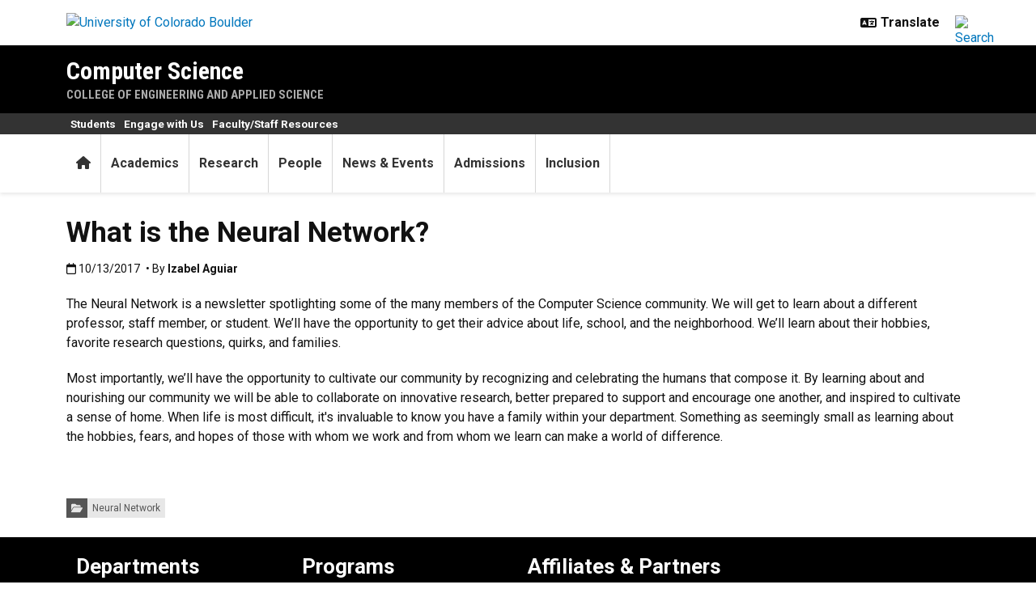

--- FILE ---
content_type: text/html; charset=UTF-8
request_url: https://www.colorado.edu/cs/2017/10/13/what-neural-network
body_size: 8504
content:
<!DOCTYPE html><html lang="en" dir="ltr" prefix="og: https://ogp.me/ns#"><head><meta charset="utf-8"/><noscript><style>form.antibot * :not(.antibot-message) { display: none !important; }</style></noscript><link rel="canonical" href="https://www.colorado.edu/cs/2017/10/13/what-neural-network"/><meta property="og:site_name" content="Computer Science"/><meta property="og:title" content="What is the Neural Network?"/><meta property="og:image" content=""/><meta name="twitter:card" content="summary_large_image"/><meta name="Generator" content="Drupal 10 (https://www.drupal.org)"/><meta name="MobileOptimized" content="width"/><meta name="HandheldFriendly" content="true"/><meta name="viewport" content="width=device-width, initial-scale=1.0"/><link rel="icon" href="/cs/themes/custom/boulder_base/favicon.png" type="image/png"/><title>What is the Neural Network? | Computer Science | University of Colorado Boulder</title><link rel="stylesheet" media="all" href="/cs/sites/default/files/css/css__iQHqcqoJ2FZbs3V_V1e9W9pNQmI6HJz2QkSrO5o-t8.css?delta=0&amp;language=en&amp;theme=boulder_base&amp;include=[base64]"/><link rel="stylesheet" media="all" href="/cs/sites/default/files/css/css_09UpHtH523Mymg-xoIaFrkTzPLbBkeIaXoeO7XS828Q.css?delta=1&amp;language=en&amp;theme=boulder_base&amp;include=[base64]"/><link rel="stylesheet" media="all" href="https://fonts.googleapis.com/css2?family=Roboto+Condensed:wght@400;700&amp;family=Roboto:wght@400;500;700&amp;display=swap"/><link rel="stylesheet" media="all" href="/cs/sites/default/files/css/css_plO4hma6Z6mbR45AIWcSZy0ZEBbPmETro1OCMWY6Kyo.css?delta=3&amp;language=en&amp;theme=boulder_base&amp;include=[base64]"/><link rel="stylesheet" media="print" href="/cs/sites/default/files/css/css_RQHOzuM82l31qCOZl6DvNWJH1tlUsJ3D97160xayaUw.css?delta=4&amp;language=en&amp;theme=boulder_base&amp;include=[base64]"/><link rel="stylesheet" media="all" href="/cs/sites/default/files/css/css_cJR62v_biAy_5hdRb4W4IoS-IyVX6o6xGKytiRTZzTM.css?delta=5&amp;language=en&amp;theme=boulder_base&amp;include=[base64]"/><script type="application/json" data-drupal-selector="drupal-settings-json">{"path":{"baseUrl":"\/cs\/","pathPrefix":"","currentPath":"node\/820","currentPathIsAdmin":false,"isFront":false,"currentLanguage":"en"},"pluralDelimiter":"\u0003","suppressDeprecationErrors":true,"gtag":{"tagId":"","consentMode":false,"otherIds":[],"events":[],"additionalConfigInfo":{"dimension1":"820","dimension2":"What is the Neural Network? ","dimension3":"Article","dimension4":"Fri, 10\/13\/2017 - 15:27"}},"ajaxPageState":{"libraries":"[base64]","theme":"boulder_base","theme_token":null},"ajaxTrustedUrl":[],"gtm":{"tagId":null,"settings":{"data_layer":"dataLayer","include_classes":false,"allowlist_classes":"","blocklist_classes":"","include_environment":false,"environment_id":"","environment_token":""},"tagIds":["GTM-M3DX2QP","GTM-T3734W5"]},"themePath":"themes\/custom\/boulder_base","user":{"uid":0,"permissionsHash":"f38b8c966c958619625d0e9fab2ccce853cad5ac6ad9797373af189e6cee7d0d"}}</script><script src="/cs/sites/default/files/js/js_NlBbrdS8RWRCC-GapAMrpoeokaBU3EFkMOFm_EseKx0.js?scope=header&amp;delta=0&amp;language=en&amp;theme=boulder_base&amp;include=[base64]"></script><script src="/cs/modules/contrib/google_tag/js/gtag.js?t8im5v"></script><script src="/cs/modules/contrib/google_tag/js/gtm.js?t8im5v"></script></head><body><a href="#main-content" class="visually-hidden focusable"> Skip to main content </a><noscript><iframe src="https://www.googletagmanager.com/ns.html?id=GTM-M3DX2QP" height="0" width="0" style="display:none;visibility:hidden"></iframe></noscript><noscript><iframe src="https://www.googletagmanager.com/ns.html?id=GTM-T3734W5" height="0" width="0" style="display:none;visibility:hidden"></iframe></noscript><div class="dialog-off-canvas-main-canvas" data-off-canvas-main-canvas><div class="layout-container ucb-page-container highlight-style"><rave-alert feed="https://www.getrave.com/rss/cuboulder/channel1" link="https://alerts.colorado.edu"></rave-alert><div hidden class="ucb-sticky-menu background-black"><div class="container"><div class="sticky-menu-branding"><a href="https://www.colorado.edu" class="ucb-home-link"><img class="ucb-logo" src="https://cdn.colorado.edu/static/brand-assets/live/images/cu-boulder-logo-text-white.svg" alt="University of Colorado Boulder"></a></div><div class="sticky-menu-inner"><div class="sticky-menu-site-name"><a href="/cs/">Computer Science</a></div><div class="sticky-menu-menu"><div id="block-boulder-base-main-menu" class="block block-system block-system-menu-blockmain ucb-system-menu-block"><ul data-region="primary_menu" class="ucb-menu nav ucb-main-menu-mega-menu"><li class="menu-item"><a href="/cs/" class="ucb-home-button nav-link" title="Home"><i class="fa-solid fa-home"></i><span class="visually-hidden">Home</span></a></li><li class="menu-item collapsed"><a href="/cs/academics" class="nav-link" data-drupal-link-system-path="node/1579">Academics</a></li><li class="menu-item collapsed"><a href="/cs/research" class="nav-link" data-drupal-link-system-path="node/10">Research</a></li><li class="menu-item collapsed"><a href="/cs/faculty-staff-directory" class="nav-link" data-drupal-link-system-path="node/132">People</a></li><li class="menu-firstchild menu-item collapsed"><a href="/cs/news-events/news" class="nav-link">News & Events</a></li><li class="menu-item collapsed"><a href="/cs/admissions" class="nav-link" data-drupal-link-system-path="node/16">Admissions</a></li><li class="menu-item collapsed"><a href="/cs/diversity-equity-inclusion-and-accessibility" class="nav-link" data-drupal-link-system-path="node/2168">Inclusion</a></li></ul></div></div></div></div></div><div class="page-header"><div class="background-white brand-bar brand-bar-white padding-vertical-small"><div class="container"><div class="ucb-brand-bar ucb-brand-bar-white"><a href="https://www.colorado.edu" class="ucb-home-link"><img class="ucb-logo" src="https://cdn.colorado.edu/static/brand-assets/live/images/cu-boulder-logo-text-black.svg" alt="University of Colorado Boulder"></a><div class="ucb-brand-bar-controls"><div class="ucb-lang-icon"><i class="fa-solid fa-language"></i></div><select class="ucb-lang-select notranslate" onchange="doGTranslate(this);"><option class="ucb-lang-option" value="">Translate</option><option class="ucb-lang-option" value="en|en">English</option><option class="ucb-lang-option" value="en|es">Spanish</option><option class="ucb-lang-option" value="en|zh-CN">Chinese</option><option class="ucb-lang-option" value="en|fr">French</option><option class="ucb-lang-option" value="en|de">German</option><option class="ucb-lang-option" value="en|ko">Korean</option><option class="ucb-lang-option" value="en|lo">Lao</option><option class="ucb-lang-option" value="en|ne">Nepali</option><option class="ucb-lang-option" value="en|ja">Japanese</option><option class="ucb-lang-option" value="en|bo">Tibetan</option></select><div id="google_translate_element2"></div><script type="text/javascript">function googleTranslateElementInit2() {new google.translate.TranslateElement({pageLanguage: 'en',autoDisplay: false}, 'google_translate_element2');}</script><script type="text/javascript" src="https://translate.google.com/translate_a/element.js?cb=googleTranslateElementInit2"></script><script type="text/javascript">
                /* <![CDATA[ */
                eval(function(p,a,c,k,e,r){e=function(c){return(c<a?'':e(parseInt(c/a)))+((c=c%a)>35?String.fromCharCode(c+29):c.toString(36))};if(!''.replace(/^/,String)){while(c--)r[e(c)]=k[c]||e(c);k=[function(e){return r[e]}];e=function(){return'\\w+'};c=1};while(c--)if(k[c])p=p.replace(new RegExp('\\b'+e(c)+'\\b','g'),k[c]);return p}('6 7(a,b){n{4(2.9){3 c=2.9("o");c.p(b,f,f);a.q(c)}g{3 c=2.r();a.s(\'t\'+b,c)}}u(e){}}6 h(a){4(a.8)a=a.8;4(a==\'\')v;3 b=a.w(\'|\')[1];3 c;3 d=2.x(\'y\');z(3 i=0;i<d.5;i++)4(d[i].A==\'B-C-D\')c=d[i];4(2.j(\'k\')==E||2.j(\'k\').l.5==0||c.5==0||c.l.5==0){F(6(){h(a)},G)}g{c.8=b;7(c,\'m\');7(c,\'m\')}}',43,43,'||document|var|if|length|function|GTranslateFireEvent|value|createEvent||||||true|else|doGTranslate||getElementById|google_translate_element2|innerHTML|change|try|HTMLEvents|initEvent|dispatchEvent|createEventObject|fireEvent|on|catch|return|split|getElementsByTagName|select|for|className|goog|te|combo|null|setTimeout|500'.split('|'),0,{}))
                /* ]]> */
              </script><a class="ucb-search-link" href="https://www.colorado.edu/cs/search/results"><img class="ucb-search" alt="Search" src="https://cdn.colorado.edu/static/brand-assets/live/images/search-black.svg"></a></div></div></div></div><div hidden tabindex="-1" class="ucb-search-modal opacity-0"><div class="ucb-search-modal-backdrop"></div><div class="ucb-search-modal-content"><div class="d-flex justify-content-between"><h2 class="ucb-search-modal-header"><i class="fa-solid fa-magnifying-glass me-1" aria-hidden="true"></i>Search</h2><button class="ucb-search-modal-close" aria-label="Close search"><i class="fa-solid fa-times" aria-hidden="true"></i></button></div><div class="ucb-search-box" role="search"><form method="get" action="https://www.colorado.edu/cs/search/results"><div class="ucb-search-box-inputs"><div class="ucb-search-input-text"><label for="ucb-search-text-field" class="visually-hidden">Enter the terms you wish to search for.</label><input id="ucb-search-text-field" placeholder="Search this site" type="search" name="keys" value="" size="15" maxlength="1024"></div><div class="ucb-search-input-submit"><input type="submit" value="Search"></div></div><div class="ucb-search-box-options"><div><input id="search-custom" name="search-box-option" type="radio" checked="" value="custom" data-placeholder="Search this site" data-parameter="keys" data-action="https://www.colorado.edu/cs/search/results"><label for="search-custom">This site</label></div><div><input id="search-default" name="search-box-option" type="radio" value="default" data-placeholder="Search Colorado.edu" data-parameter="keys" data-action="https://www.colorado.edu/search/results"><label for="search-default">All of Colorado.edu</label></div></div><div class="ucb-search-box-links"><h3 class="d-inline">Other ways to search:</h3><ul class="d-inline list-inline"><li class="list-inline-item"><a href="https://calendar.colorado.edu">Events Calendar</a></li><li class="list-inline-item"><a href="https://www.colorado.edu/map">Campus Map</a></li></ul></div></form></div></div></div><header class="ucb black ucb-site-affiliation-engineering" role="banner"><div class="container ucb-menu-wrapper"><div class="ucb-site-name-wrapper"><a href="/cs/"> Computer Science </a><div class="affiliation"><a href="https://www.colorado.edu/engineering">College of Engineering and Applied Science</a></div></div><button id="ucb-mobile-menu-toggle" aria-label="Toggle menu"><i class="ucb-mobile-menu-open-icon fa-solid fa-bars"></i><i class="ucb-mobile-menu-close-icon fa-solid fa-xmark"></i></button></div></header><section class="ucb-main-nav-section mobile ucb-header-black" role="navigation"><div class="ucb-main-nav-container ucb-secondary-menu-position-above ucb-button-0"><div class="ucb-primary-menu-region-container container"><nav class="ucb-main-menu"><div class="ucb-primary-menu-region"><div id="block-boulder-base-main-menu" class="block block-system block-system-menu-blockmain ucb-system-menu-block"><ul data-region="primary_menu" class="ucb-menu nav ucb-main-menu-mega-menu"><li class="menu-item"><a href="/cs/" class="ucb-home-button nav-link" title="Home"><i class="fa-solid fa-home"></i><span class="visually-hidden">Home</span></a></li><li class="menu-item collapsed"><a href="/cs/academics" class="nav-link" data-drupal-link-system-path="node/1579">Academics</a></li><li class="menu-item collapsed"><a href="/cs/research" class="nav-link" data-drupal-link-system-path="node/10">Research</a></li><li class="menu-item collapsed"><a href="/cs/faculty-staff-directory" class="nav-link" data-drupal-link-system-path="node/132">People</a></li><li class="menu-firstchild menu-item collapsed"><a href="/cs/news-events/news" class="nav-link">News & Events</a></li><li class="menu-item collapsed"><a href="/cs/admissions" class="nav-link" data-drupal-link-system-path="node/16">Admissions</a></li><li class="menu-item collapsed"><a href="/cs/diversity-equity-inclusion-and-accessibility" class="nav-link" data-drupal-link-system-path="node/2168">Inclusion</a></li></ul></div></div></nav></div><div id="ucb-secondary-menu-region" class="ucb-secondary-menu-region"><div class="ucb-secondary-menu-region-container container"><div id="block-boulder-base-secondary-menu" class="block block-system block-system-menu-blocksecondary ucb-system-menu-block"><ul class="ucb-menu nav"><li class="menu-item collapsed"><a href="/cs/students" class="nav-link" data-drupal-link-system-path="node/1539">Students</a></li><li class="menu-item collapsed"><a href="/cs/engage" class="nav-link" data-drupal-link-system-path="node/1955">Engage with Us</a></li><li class="menu-item collapsed"><a href="/cs/facultystaff-resources" class="nav-link" data-drupal-link-system-path="node/24">Faculty/Staff Resources</a></li></ul></div></div></div><div class="ucb-mobile-footer-menu"><ul class="ucb-menu nav"><li class="menu-item collapsed"><a href="/cs/about" class="nav-link" data-drupal-link-system-path="node/30">About</a></li><li class="menu-item"><a href="/cs/admissions-requirements" class="nav-link" data-drupal-link-system-path="node/772">Admissions</a></li><li class="menu-item collapsed"><a href="/cs/contact-us" class="nav-link" data-drupal-link-system-path="node/18">Contact Us</a></li><li class="menu-item collapsed"><a href="/cs/jobs" class="nav-link" data-drupal-link-system-path="node/22">Jobs</a></li><li class="menu-item"><a href="/cs/admissions/graduate-admissions/funding-opportunities" class="nav-link" data-drupal-link-system-path="node/126">Funding Opportunities</a></li><li class="menu-item"><a href="/cs/ms-cs-ms-ai-required-notification-and-sara" class="nav-link" data-drupal-link-system-path="node/2580">MS-CS + MS-AI Required Notification and SARA</a></li><li class="menu-item"><a href="https://www.colorado.edu/cs/academics/undergraduate-programs/bachelor-science#Accreditation" class="nav-link">Accreditation</a></li><li class="menu-item"><a href="/cs/vision" class="nav-link" data-drupal-link-system-path="node/2456">Strategic Vision</a></li></ul></div><div class="ucb-mobile-social-media-menu"></div></div></section></div><div class="ucb-page-content"><main role="main"><a id="main-content" tabindex="-1"></a><div class="layout-content"><div class="ucb-above-content-region ucb-bootstrap-layout__background-color--"><div class="ucb-layout-container container ucb-contained-row"><div class="layout-row row"><div><div data-drupal-messages-fallback class="hidden"></div></div></div></div></div><div class="clearfix"><div><div id="block-boulder-base-content"><article data-history-node-id="820" class="node node--type-ucb-article node--view-mode-full ucb-page-style-traditional ucb-content-wrapper"><div class="ucb-article" itemscope itemtype="https://schema.org/Article"><div class="container"><h1 class="ucb-article-heading"><span>What is the Neural Network? </span></h1><p class="ucb-article-supplemental-text"></p><div role="contentinfo" class="ucb-article-meta"><div class="ucb-article-date"><i class="fa-regular fa-calendar"></i><span class="visually-hidden">Published:10/13/2017</span><span itemprop="datePublished"> 10/13/2017 </span></div><div class="ucb-article-byline"> • By <span class="ucb-article-author-name" itemprop="author"><span>Izabel Aguiar</span></span></div></div></div><div role="main" class="ucb-article-body"><div class="ucb-article-content ucb-striped-content"><div class="container"><div class="paragraph paragraph--type--article-content paragraph--view-mode--default"><div class="ucb-article-content-media ucb-article-content-media-above"><div>  <div class="paragraph paragraph--type--media paragraph--view-mode--default"></div></div></div><div class="ucb-article-text d-flex align-items-center" itemprop="articleBody"><div><p>The Neural Network is a newsletter spotlighting some of the many members of the Computer Science community. We will get to learn about a different professor, staff member, or student. We’ll have the opportunity to get their advice about life, school, and the neighborhood. We’ll learn about their hobbies, favorite research questions, quirks, and families.</p><p>Most importantly, we’ll have the opportunity to cultivate our community by recognizing and celebrating the humans that compose it. By learning about and nourishing our community we will be able to collaborate on innovative research, better prepared to support and encourage one another, and inspired to cultivate a sense of home. When life is most difficult, it's invaluable to know you have a family within your department. Something as seemingly small as learning about the hobbies, fears, and hopes of those with whom we work and from whom we learn can make a world of difference.</p><p> </p></div></div></div></div></div></div><div role="contentinfo" class="container ucb-article-categories" itemprop="about"><span class="visually-hidden">Categories:</span><div class="ucb-article-category-icon" aria-hidden="true"><i class="fa-solid fa-folder-open"></i></div><a href="https://www.colorado.edu/cs/taxonomy/term/240"> Neural Network </a></div></div></article></div></div></div></div></main></div><footer class="ucb-homepage-footer background-black"><div class="ucb-footer-top"><div class="container ucb-footer-columns"><div class="footer-columns"><div id="block-boulder-base-engfooterlinks" class="container block block-block-content block-block-contentdbc6b848-5be6-4732-8485-540cebbff0f4 content-grid-block bs-background-unstyled bs-background-none bs-title-scale-default bs-content-scale-default bs-heading-align-default"><div class="row row-cols-lg-4 row-cols-md-2 row-cols-1"><div class="col"><div class="grid-column"><div class="d-flex flex-column-reverse justify-content-end"></div><div class="grid-text-container"><div><h2>Departments</h2><ul class="list-style-underline"><li><a href="http://www.colorado.edu/aerospace/" rel="nofollow">Ann and H.J. Smead Aerospace Engineering Sciences</a></li><li><a href="http://www.colorado.edu/chbe/" rel="nofollow">Chemical & Biological Engineering</a></li><li><a href="http://www.colorado.edu/ceae/" rel="nofollow">Civil, Environmental & Architectural Engineering</a></li><li><a href="http://www.colorado.edu/cs/" rel="nofollow">Computer Science</a></li><li><a href="http://www.colorado.edu/ecee/" rel="nofollow">Electrical, Computer & Energy Engineering</a></li><li><a href="http://www.colorado.edu/mechanical/" rel="nofollow">Paul M. Rady Mechanical Engineering</a></li></ul></div></div></div></div><div class="col"><div class="grid-column"><div class="d-flex flex-column-reverse justify-content-end"></div><div class="grid-text-container"><div><h2>Programs</h2><ul class="list-style-underline"><li><a href="http://www.colorado.edu/amath/" rel="nofollow">Applied Mathematics</a></li><li><a href="https://www.colorado.edu/bme/" rel="nofollow">Biomedical Engineering</a></li><li><a href="https://www.colorado.edu/atlas/academics" rel="nofollow">Creative Technology & Design</a></li><li><a href="https://www.colorado.edu/program/data-science/" rel="nofollow">Data Science</a></li><li><a href="https://www.colorado.edu/program/engineering-education" rel="nofollow">Engineering Education</a></li><li><a href="https://www.colorado.edu/emp/" rel="nofollow">Engineering Management</a></li><li><a href="https://www.colorado.edu/physics/" rel="nofollow">Engineering Physics</a></li><li><a href="https://www.colorado.edu/even/" rel="nofollow">Environmental Engineering</a></li><li><a href="https://www.colorado.edu/program/ide" rel="nofollow">Integrated Design Engineering</a></li><li><a href="https://www.colorado.edu/mse/" rel="nofollow">Materials Science & Engineering</a></li><li><a href="https://www.colorado.edu/program/robotics/" rel="nofollow">Robotics</a></li></ul></div></div></div></div><div class="col"><div class="grid-column"><div class="d-flex flex-column-reverse justify-content-end"></div><div class="grid-text-container"><div><h2>Affiliates & Partners</h2><ul class="list-style-underline"><li><a href="https://www.colorado.edu/atlas/?" rel="nofollow">ATLAS Institute</a></li><li><a href="https://www.colorado.edu/engineering/campos-student-center" rel="nofollow">Campos Student Center</a></li><li><a href="https://www.colorado.edu/engineering/center-technology-workforce-innovation" rel="nofollow"><span>Center for Technology Workforce Innovation</span></a></li><li><a href="https://www.coloradomesa.edu/engineering/partnership-program/index.html" rel="nofollow">Colorado Mesa University</a></li><li><a href="https://www.colorado.edu/center/spacegrant/" data-entity-type="external" rel="nofollow">Colorado Space Grant Consortium</a></li><li><a href="https://www.colorado.edu/engineering/engineering-career-hub" data-entity-type="external" rel="nofollow">Engineering Career Hub</a></li><li><a href="http://www.cuhonorsengineering.com/" rel="nofollow">Engineering Honors</a></li></ul></div></div></div></div><div class="col"><div class="grid-column"><div class="d-flex flex-column-reverse justify-content-end"></div><div class="grid-text-container"><div><p> </p><ul class="list-style-underline"><li><a href="https://www.colorado.edu/engineering/academics/engineering-leadership-program" rel="nofollow">Engineering Leadership</a></li><li><a href="/engineering/node/5005" rel="nofollow">Entrepreneurship</a></li><li><a href="https://www.colorado.edu/herbst/" rel="nofollow">Herbst Program for Engineering, Ethics & Society</a></li><li><a href="https://www.colorado.edu/ideaforge/" rel="nofollow">Idea Forge</a></li><li><a href="https://itll.colorado.edu/" rel="nofollow">Integrated Teaching and Learning</a></li><li><a href="https://www.colorado.edu/center/mortenson/" rel="nofollow">Mortenson Center for Global Engineering</a></li><li><a href="https://www.western.edu/paul-m-rady-school-computer-science-engineering" rel="nofollow">Western Colorado University</a></li></ul></div></div></div></div></div></div></div></div></div><div class="ucb-footer-menu-region"><div class="container"><div id="block-boulder-base-footer-menu" class="block block-system block-system-menu-blockfooter ucb-system-menu-block"><ul class="ucb-menu nav"><li class="menu-item collapsed"><a href="/cs/about" class="nav-link" data-drupal-link-system-path="node/30">About</a></li><li class="menu-item"><a href="/cs/admissions-requirements" class="nav-link" data-drupal-link-system-path="node/772">Admissions</a></li><li class="menu-item collapsed"><a href="/cs/contact-us" class="nav-link" data-drupal-link-system-path="node/18">Contact Us</a></li><li class="menu-item collapsed"><a href="/cs/jobs" class="nav-link" data-drupal-link-system-path="node/22">Jobs</a></li><li class="menu-item"><a href="/cs/admissions/graduate-admissions/funding-opportunities" class="nav-link" data-drupal-link-system-path="node/126">Funding Opportunities</a></li><li class="menu-item"><a href="/cs/ms-cs-ms-ai-required-notification-and-sara" class="nav-link" data-drupal-link-system-path="node/2580">MS-CS + MS-AI Required Notification and SARA</a></li><li class="menu-item"><a href="https://www.colorado.edu/cs/academics/undergraduate-programs/bachelor-science#Accreditation" class="nav-link">Accreditation</a></li><li class="menu-item"><a href="/cs/vision" class="nav-link" data-drupal-link-system-path="node/2456">Strategic Vision</a></li></ul></div></div></div><div class="ucb-footer-bottom"><div class="container"><div class="be-boulder-container row gx-4 gy-4"><div class="col-lg-8 col-md-8 col-sm-6 col-xs-12"><div id="block-site-contact-info-footer"><span class="h5"><a href="https://www.colorado.edu/cs/">Computer Science</a></span><div class="ucb-site-contact-info-footer"><div class="ucb-site-contact-info-footer-left"><div class="ucb-site-contact-info-footer-general"><span class="ucb-site-contact-info-footer-content ucb-site-contact-info-footer-general-content"><p>1111 Engineering Drive<br>ECOT 717, 430 UCB<br>Boulder, CO 80309-0430 USA<br>Phone: 303-492-7514<br><a href="/cs/contact-us" rel="nofollow">Contact Us by Email</a><br>GPS Coordinates 40.006387, -105.261582</p><p><a href="http://www.colorado.edu/engineering/" rel="nofollow">College of Engineering & Applied Science</a><br>Phone: 303-492-5071<br>Email: <a href="mailto:cueng@colorado.edu" rel="nofollow">cueng@colorado.edu</a></p></span></div></div><div class="ucb-site-contact-info-footer-right"></div></div></div></div><div class="col-log-4 col-md-4 col-sm-6 col-xs-12"><div class="ucb-footer"><p><a href="https://www.colorado.edu"><img alt="Be Boulder." class="ucb-footer-be-boulder" src="https://cdn.colorado.edu/static/brand-assets/live/images/be-boulder-white.svg" style="max-width:240px; height:auto;"></a></p><p><a class="ucb-home-link" href="https://www.colorado.edu">University of Colorado Boulder</a></p><p>© Regents of the University of Colorado</p><p class="ucb-info-footer-links"><a href="https://www.colorado.edu/compliance/policies/privacy-statement">Privacy</a> • <a href="https://www.colorado.edu/about/legal-trademarks">Legal & Trademarks</a> • <a href="https://www.colorado.edu/map">Campus Map</a></p></div></div><div class="ucb-footer-print"><p><a class="ucb-home-link ucb-site-information-print-title" href="https://www.colorado.edu">University of Colorado Boulder</a></p><p class="ucb-site-information-print">© Regents of the University of Colorado</p></div></div></div></div></footer></div></div><script src="/cs/sites/default/files/js/js_8NHnNKYLMhketERWPJeUhUp41yf8yTppF4Fp3uzs_wE.js?scope=footer&amp;delta=0&amp;language=en&amp;theme=boulder_base&amp;include=[base64]"></script><script src="/cs/modules/custom/ucb_third_party_libraries/js/FontAwesome/all.min.js?v=1" defer></script></body></html>

--- FILE ---
content_type: text/css
request_url: https://www.colorado.edu/cs/sites/default/files/css/css__iQHqcqoJ2FZbs3V_V1e9W9pNQmI6HJz2QkSrO5o-t8.css?delta=0&language=en&theme=boulder_base&include=eJx9kVFuxCAMRC8UNkeKDHiJG8DINtLm9k03jVqJtL8zw8jz8NxzRFk8KM6FkoDhorZn1Mn_9nrwDsQoZBwNL1Cj8yCjFbgaVnNJKI7uk9lQXMHanWAirmMmZfaQR71ggvOlzxy2u0Dt96p7L3TaSMjGiGA-MMRr7w0JRZCwOs-vP73C8e5qxYNIBNn_H61k-GYHwRzVJ3-jukkeN25n2xRYcI7SG-QHfMBraiBw_Glb9ZJ_lEevrftMumKcdFfDMn-1TkfrEjaMZCxLyz1R1fkS3CmcBPUT9CzdJA
body_size: 5024
content:
/* @license GPL-2.0-or-later https://www.drupal.org/licensing/faq */
.progress{position:relative;}.progress__track{min-width:100px;max-width:100%;height:16px;margin-top:5px;border:1px solid;background-color:#fff;}.progress__bar{width:3%;min-width:3%;max-width:100%;height:16px;background-color:#000;}.progress__description,.progress__percentage{overflow:hidden;margin-top:0.2em;color:#555;font-size:0.875em;}.progress__description{float:left;}[dir="rtl"] .progress__description{float:right;}.progress__percentage{float:right;}[dir="rtl"] .progress__percentage{float:left;}.progress--small .progress__track{height:7px;}.progress--small .progress__bar{height:7px;background-size:20px 20px;}
.ajax-progress{display:inline-block;padding:1px 5px 2px 5px;}[dir="rtl"] .ajax-progress{float:right;}.ajax-progress-throbber .throbber{display:inline;padding:1px 5px 2px;background:transparent url(/cs/core/misc/throbber-active.gif) no-repeat 0 center;}.ajax-progress-throbber .message{display:inline;padding:1px 5px 2px;}tr .ajax-progress-throbber .throbber{margin:0 2px;}.ajax-progress-bar{width:16em;}.ajax-progress-fullscreen{position:fixed;z-index:1000;top:48.5%;left:49%;width:24px;height:24px;padding:4px;opacity:0.9;border-radius:7px;background-color:#232323;background-image:url(/cs/core/misc/loading-small.gif);background-repeat:no-repeat;background-position:center center;}[dir="rtl"] .ajax-progress-fullscreen{right:49%;left:auto;}
.text-align-left{text-align:left;}.text-align-right{text-align:right;}.text-align-center{text-align:center;}.text-align-justify{text-align:justify;}.align-left{float:left;}.align-right{float:right;}.align-center{display:block;margin-right:auto;margin-left:auto;}
.fieldgroup{padding:0;border-width:0;}
.container-inline div,.container-inline label{display:inline-block;}.container-inline .details-wrapper{display:block;}
.clearfix::after{display:table;clear:both;content:"";}
.js details:not([open]) .details-wrapper{display:none;}
.hidden{display:none;}.visually-hidden{position:absolute !important;overflow:hidden;clip:rect(1px,1px,1px,1px);width:1px;height:1px;word-wrap:normal;}.visually-hidden.focusable:active,.visually-hidden.focusable:focus-within{position:static !important;overflow:visible;clip:auto;width:auto;height:auto;}.invisible{visibility:hidden;}
.item-list__comma-list,.item-list__comma-list li{display:inline;}.item-list__comma-list{margin:0;padding:0;}.item-list__comma-list li::after{content:", ";}.item-list__comma-list li:last-child::after{content:"";}
.js .js-hide{display:none;}.js-show{display:none;}.js .js-show{display:block;}
.nowrap{white-space:nowrap;}
.position-container{position:relative;}
.reset-appearance{margin:0;padding:0;border:0 none;background:transparent;line-height:inherit;-webkit-appearance:none;appearance:none;}
.resize-none{resize:none;}.resize-vertical{min-height:2em;resize:vertical;}.resize-horizontal{max-width:100%;resize:horizontal;}.resize-both{max-width:100%;min-height:2em;resize:both;}
.system-status-counter__status-icon{display:inline-block;width:25px;height:25px;vertical-align:middle;}.system-status-counter__status-icon::before{display:block;width:100%;height:100%;content:"";background-repeat:no-repeat;background-position:center 2px;background-size:16px;}.system-status-counter__status-icon--error::before{background-image:url(/cs/core/misc/icons/e32700/error.svg);}.system-status-counter__status-icon--warning::before{background-image:url(/cs/core/misc/icons/e29700/warning.svg);}.system-status-counter__status-icon--checked::before{background-image:url(/cs/core/misc/icons/73b355/check.svg);}
.system-status-report-counters__item{width:100%;margin-bottom:0.5em;padding:0.5em 0;text-align:center;white-space:nowrap;background-color:rgba(0,0,0,0.063);}@media screen and (min-width:60em){.system-status-report-counters{display:flex;flex-wrap:wrap;justify-content:space-between;}.system-status-report-counters__item--half-width{width:49%;}.system-status-report-counters__item--third-width{width:33%;}}
.system-status-general-info__item{margin-top:1em;padding:0 1em 1em;border:1px solid #ccc;}.system-status-general-info__item-title{border-bottom:1px solid #ccc;}
.tablesort{display:inline-block;width:16px;height:16px;background-size:100%;}.tablesort--asc{background-image:url(/cs/core/misc/icons/787878/twistie-down.svg);}.tablesort--desc{background-image:url(/cs/core/misc/icons/787878/twistie-up.svg);}
.paragraph--unpublished{background-color:#fff4f4;}
.ucb-box{position:relative;display:block;clear:both;width:100%;margin:0 0 1em 0;}.ucb-box .ucb-box-inner{color:var(--ucb-box-theme-color,inherit);position:relative;display:block;}.ucb-box .ucb-box-title{color:var(--ucb-box-title-theme-color,inherit);background-color:var(--ucb-box-title-theme-fill,rgba(128,128,128,0.15));font-weight:bold;margin-bottom:-1px;padding:1em 1em .9em 1em;}.ucb-box.ucb-box-style-fill .ucb-box-inner{--ucb-background-color:var(--ucb-box-theme-fill);background-color:var(--ucb-background-color);}.ucb-box .ucb-box-content{overflow:auto;padding:1em;padding-top:calc(1em + 1px);}.ucb-box .ucb-box-content > *:first-child{margin-top:0;}.ucb-box .ucb-box-content > *:last-child{margin-bottom:0;}.ucb-box.ucb-box-title-left .ucb-box-title{text-align:left;}.ucb-box.ucb-box-title-center .ucb-box-title{text-align:center;}.ucb-box.ucb-box-title-right .ucb-box-title{text-align:right;}.ucb-box.ucb-box-title-hidden .ucb-box-title{display:none;}.ucb-box.ucb-box-alignment-left{float:left;clear:left;max-width:calc(40% - 1em);margin-right:1em;}.ucb-box.ucb-box-alignment-right{float:right;clear:right;max-width:calc(40% - 1em);margin-left:1em;}.ucb-box.ucb-box-style-outline .ucb-box-title,.ucb-box.ucb-box-style-outline .ucb-box-content{border:1px solid var(--ucb-box-theme-fill);}.ucb-box.ucb-box-style-outline .ucb-box-inner,.ucb-box.ucb-box-style-none .ucb-box-inner,.ucb-box.ucb-box-style-outline .ucb-box-title,.ucb-box.ucb-box-style-none .ucb-box-title{background-color:transparent;}.ucb-box.ucb-box-theme-black{--ucb-box-title-theme-fill:rgba(128,128,128,0.15);--ucb-box-theme-fill:#000;}.ucb-box.ucb-box-theme-black.ucb-box-style-fill{--ucb-box-theme-color:#FFF;--ucb-box-title-theme-color:#FFF;}.ucb-box.ucb-box-theme-darkgray{--ucb-box-theme-fill:#424242;--ucb-box-title-theme-fill:rgba(128,128,128,0.15);}.ucb-box.ucb-box-theme-darkgray.ucb-box-style-fill{--ucb-box-theme-color:#FFF;--ucb-box-title-theme-color:#FFF;}.ucb-box.ucb-box-theme-lightgray{--ucb-box-theme-fill:#EEEEEE;--ucb-box-title-theme-fill:rgba(128,128,128,0.15);}.ucb-box.ucb-box-theme-lightgray.ucb-box-style-fill{--ucb-box-theme-color:#111111;--ucb-box-title-theme-color:#111111;}.ucb-box.ucb-box-theme-white{--ucb-box-theme-fill:#FFF;--ucb-box-title-theme-fill:rgba(128,128,128,0.15);}.ucb-box.ucb-box-theme-white.ucb-box-style-fill{--ucb-box-theme-color:#111111;--ucb-box-title-theme-color:#111111;}.ucb-box.ucb-box-theme-lightgray.ucb-box-style-fill a:link:not(:hover,:active,:focus),.ucb-box.ucb-box-theme-lightgray.ucb-box-style-fill a:visited:not(:hover,:active,:focus){color:#01579B;}.ucb-box.ucb-box-theme-black.ucb-box-style-fill a:link,.ucb-box.ucb-box-theme-black.ucb-box-style-fill a:visited,.ucb-box.ucb-box-theme-darkgray.ucb-box-style-fill a:link,.ucb-box.ucb-box-theme-darkgray.ucb-box-style-fill a:visited{color:#cfb87c;}.ucb-box.ucb-box-theme-black.ucb-box-style-fill a:hover,.ucb-box.ucb-box-theme-black.ucb-box-style-fill a:active,.ucb-box.ucb-box-theme-black.ucb-box-style-fill a:focus,.ucb-box.ucb-box-theme-darkgray.ucb-box-style-fill a:hover,.ucb-box.ucb-box-theme-darkgray.ucb-box-style-fill a:active,.ucb-box.ucb-box-theme-darkgray.ucb-box-style-fill a:focus{color:var(--ucb-box-theme-color);}
.ucb-link-button{transition:box-shadow 0.5s ease,background-color 0.5s ease,color 0.5s ease;box-shadow:0 1px 2px rgba(0,0,0,0.2);background-clip:padding-box;border-radius:3px;text-decoration:none !important;display:inline-block;padding:5px 10px;font-weight:bold;line-height:1.5em;margin:3px;}.container > .ucb-button-group{display:flex;margin-top:10px;margin-bottom:10px;}.container > .ucb-button-group > .ucb-link-button{flex-grow:1;border-radius:0px;background-clip:padding-box;text-align:center;vertical-align:middle;border-style:solid;position:relative;border:none;overflow:hidden;width:100%;margin-bottom:0;border-radius:0px !important;}.ck-content .ucb-link-button.ucb-link-button-small,.ck-content .ucb-link-button.ucb-link-button-regular,.ck-content .ucb-link-button.ucb-link-button-large{padding:5px 15px;}.ucb-link-button.ucb-link-button-blue{color:#fff !important;background-color:#0277BD;}.ucb-link-button.ucb-link-button-black{color:#fff !important;background-color:#000;}.ucb-link-button.ucb-link-button-gray{color:#111111 !important;background-color:#EEEEEE;}.ucb-link-button.ucb-link-button-white{color:#111111 !important;background-color:#fff;}.ucb-link-button.ucb-link-button-gold{color:#111111 !important;background-color:#cfb87c;}.ucb-link-button.ucb-link-button-large{font-size:130%;}.ucb-link-button.ucb-link-button-regular{font-size:100%;}.ucb-link-button.ucb-link-button-small{font-size:85%;padding:1px 6px;}.ucb-link-button.ucb-link-button-full{display:block;text-align:center;}.ucb-link-button:hover{box-shadow:0 2px 5px rgba(0,0,0,0.3)}.ucb-link-button.ucb-link-button-blue:hover,.ucb-link-button.ucb-link-button-blue:focus{color:#fff !important;background-color:#026baa;}.ucb-link-button.ucb-link-button-black:hover,.ucb-link-button.ucb-link-button-black:focus{color:#fff !important;background-color:#333333;}.ucb-link-button.ucb-link-button-gray:hover,.ucb-link-button.ucb-link-button-gray:focus{color:#111111 !important;background-color:#d6d6d6;}.ucb-link-button.ucb-link-button-white:hover,.ucb-link-button.ucb-link-button-white:focus{color:#111111 !important;background-color:#e6e6e6;}.ucb-link-button.ucb-link-button-gold:hover,.ucb-link-button.ucb-link-button-gold:focus{color:#111111 !important;background-color:#a6a6a6;}.container > .ucb-button-group > .ucb-link-button-large{padding:20px;}
.ucb-calendar{position:relative;display:block;width:100%;height:600px;margin:0 0 1em 0;}.ucb-calendar iframe{display:block;width:100%;height:100%;border:0;}
.ucb-icon-alignment-left,.ucb-icon-alignment-right{display:block;}.ucb-icon-alignment-left{float:left;margin:.5rem;margin-left:0;}.ucb-icon-alignment-right{float:right;margin:.5rem;margin-right:0;}.ucb-icon-color-black{--ucb-icon-primary-color:#000;--ucb-icon-secondary-color:#FFF;color:var(--ucb-icon-primary-color);}.ucb-icon-color-white{--ucb-icon-primary-color:#FFF;--ucb-icon-secondary-color:#000;color:var(--ucb-icon-primary-color);}.ucb-icon-color-lightgray{--ucb-icon-primary-color:#ccc;--ucb-icon-secondary-color:#000;color:var(--ucb-icon-primary-color);}.ucb-icon-color-gray{--ucb-icon-primary-color:#808080;--ucb-icon-secondary-color:#000;color:var(--ucb-icon-primary-color);}.ucb-icon-color-darkgray{--ucb-icon-primary-color:#444;--ucb-icon-secondary-color:#FFF;color:var(--ucb-icon-primary-color);}.ucb-icon-color-gold{--ucb-icon-primary-color:#cfb87c;--ucb-icon-secondary-color:#000;color:var(--ucb-icon-primary-color);}.ucb-icon-style-square,.ucb-icon-style-square-rounded,.ucb-icon-style-circle{display:inline-block;background-color:var(--ucb-icon-primary-color,currentColor);width:1em;max-width:1em;text-align:center;box-sizing:content-box;vertical-align:top;padding:.5em;}.ucb-icon-style-square svg,.ucb-icon-style-square-rounded svg,.ucb-icon-style-circle svg{width:1em;max-width:1em;}.ucb-icon-style-square > *,.ucb-icon-style-square-rounded > *,.ucb-icon-style-circle > *{color:var(--ucb-icon-secondary-color,var(--ucb-background-color,#FFF));}.ucb-icon-style-square-rounded{border-radius:.25em;}.ucb-icon-style-circle{border-radius:1em;}svg.ucb-icon-style-circle{--ucb-icon-style-mask-image:url('[data-uri]');-webkit-mask-image:var(--ucb-icon-style-mask-image);mask-image:var(--ucb-icon-style-mask-image);border-radius:0;}
.ucb-map{position:relative;display:block;background-color:#EEEEEE;background-position:center;background-size:cover;background-repeat:no-repeat;margin:0 0 1em 0;}.ucb-map,.ucb-map.ucb-map-size-small{height:450px;}.ucb-map.ucb-map-size-medium{height:550px;}.ucb-map.ucb-map-size-large{height:650px;}.ucb-map.ucb-campus-map a,.ucb-map.ucb-google-map iframe{display:block;width:100%;height:100%;}.ucb-map.ucb-campus-map a span{position:absolute;display:block;bottom:0;right:0;color:#fff !important;background:#000;font-size:.75rem;line-height:1rem;font-weight:bold;text-decoration:none;padding:5px 8px;}.ucb-map.ucb-campus-map a span::before{--mask-image-url:url('[data-uri]');display:inline-block;background-color:currentColor;width:.7rem;height:.7rem;-webkit-mask-image:var(--mask-image-url);-moz-mask-image:var(--mask-image-url);mask-image:var(--mask-image-url);vertical-align:top;margin-top:.15rem;margin-right:.3rem;content:'';}
abbr.ucb-tooltip[title]{-webkit-text-decoration:underline dotted;text-decoration:underline dotted;cursor:help;-webkit-text-decoration-skip-ink:none;text-decoration-skip-ink:none;}
.ucb-button-group .ucb-link-button{flex-grow:1;border-radius:0px;background-clip:padding-box;text-align:center;vertical-align:middle;border-style:solid;position:relative;border:none;overflow:hidden;width:100%;margin-bottom:0;border-radius:0px !important;}.ucb-button-group{display:flex;flex-direction:row;}
.ucb-countdown{display:inline-block;margin-bottom:20px;}.countdown.countdown-full{display:block;}.countdown-stacked .countdown-days{font-size:200%;display:table;}.countdown-stacked .countdown-days .countdown-value{font-weight:900;display:table-cell;vertical-align:middle;font-size:250%;padding-right:5px;line-height:100%;}.countdown-stacked .countdown-days .countdown-label{display:table-cell;vertical-align:middle;padding-left:5px;}.countdown-stacked .countdown-bottom{display:table;border-top:1px solid #e7e7e7;padding-top:10px;margin-top:10px;width:100%;}.countdown-stacked .countdown-hours,.countdown-stacked .countdown-minutes,.countdown-stacked .countdown-seconds{display:table-cell;font-size:150%;}.countdown-stacked .countdown-hours{padding-right:10px;}.countdown-stacked.countdown-days-hours-minutes .countdown-hours{padding-right:10px;}.countdown-stacked.countdown-days-hours-minutes .countdown-minutes{padding-left:10px;}.countdown-stacked.countdown-days-hours-minutes-seconds .countdown-minutes{padding-left:10px;padding-right:10px;}.countdown-stacked .countdown-seconds{padding-left:10px;}.countdown-stacked .countdown-hours span.countdown-value,.countdown-stacked .countdown-minutes span.countdown-value,.countdown-stacked .countdown-seconds span.countdown-value{font-weight:900;display:block;text-align:center;}.countdown-stacked .countdown-hours span.countdown-label,.countdown-stacked .countdown-minutes span.countdown-label,.countdown-stacked .countdown-seconds span.countdown-label{display:block;text-align:center;font-size:11px;text-transform:uppercase;font-weight:900;}.countdown-inline{font-size:150%;line-height:100%;}@media screen and (min-width:640px){.countdown-inline{font-size:200%;}}.countdown-inline .countdown-days,.countdown-inline .countdown-bottom,.countdown-inline .countdown-hours,.countdown-inline .countdown-minutes,.countdown-inline .countdown-seconds{display:block;padding-top:5px;padding-bottom:5px;}@media screen and (min-width:640px){.countdown-inline .countdown-days,.countdown-inline .countdown-bottom,.countdown-inline .countdown-hours,.countdown-inline .countdown-minutes,.countdown-inline .countdown-seconds{display:inline-block;padding-top:0px;padding-bottom:0px;}.countdown-inline .countdown-hours,.countdown-inline .countdown-minutes,.countdown-inline .countdown-seconds{margin-left:10px;}}.countdown-inline .countdown-days .countdown-value,.countdown-inline .countdown-hours .countdown-value,.countdown-inline .countdown-minutes .countdown-value,.countdown-inline .countdown-seconds .countdown-value{font-weight:900;}.countdown-inline .countdown-days .countdown-label,.countdown-inline .countdown-hours .countdown-label,.countdown-inline .countdown-minutes .countdown-label,.countdown-inline .countdown-seconds .countdown-label{font-weight:300;padding-left:5px;}.countdown-solid{background-color:#000;color:#fff;padding:20px;}.countdown-solid .countdown-value{color:#cfb87c;}.countdown-solid.countdown-stacked .countdown-bottom{border-top:1px solid #444;}.countdown-left{float:left;margin:0 20px 20px 0;}.countdown-right{float:right;margin:0 0 20px 20px;}.countdown.countdown-inline.countdown-full,.countdown.countdown-stacked.countdown-full{text-align:center;}.countdown.countdown-stacked.countdown-full .countdown-days,.countdown.countdown-stacked.countdown-full .countdown-bottom{width:auto;margin-left:auto;margin-right:auto;}
.feature-layout-wrapper .feature-layout-callout img{max-width:100% !important;}.feature-layout-callout{width:240px;float:right;margin:0 0 40px 40px;clear:both;}.feature-layout-callout img.image-square-thumbnail{width:110px;height:auto;display:block;float:left;margin:0 10px 10px 0;}.feature-layout-callout,.feature-layout-callout-large,.feature-layout-callout-xlarge{width:auto;float:none;margin:40px 0 20px;}@media all and (min-width:720px) and (max-width:959px){.feature-layout-callout{width:240px;float:right;margin:0 0 40px 40px;clear:right;}.feature-layout-callout-large{width:320px;float:right;margin:0 0 40px 40px;}.feature-layout-callout-xlarge{width:400px;float:right;margin:0 0 40px 40px;}}@media (min-width:960px){.feature-layout-callout{width:240px;float:right;margin:0 0 40px 40px;}.feature-layout-callout-large{margin:0 0 40px 40px;width:380px;float:right;}.feature-layout-callout-xlarge{margin:0 0 40px 40px;width:520px;float:right;}.feature-layout-wrapper .feature-layout-callout,.feature-layout-wrapper .feature-layout-callout-large,.feature-layout-wrapper .feature-layout-callout-xlarge{margin-right:-260px;}}.feature-layout-callout .content-width-container{max-width:none;padding:0;margin:0;width:auto;}
.ucb-jump-menu-outer-container{border-radius:3px;-webkit-background-clip:padding-box;-moz-background-clip:padding;background-clip:padding-box;background-color:#EEEEEE;display:block;margin-bottom:20px;}.ucb-jump-menu-title{font-weight:bold;background-color:#424242;color:#fff;padding:10px;}.ucb-jump-menu-links{padding:0 10px 10px 10px;}.ucb-jump-menu-links ul{margin:0;padding:0;list-style:none !important;list-style-image:none !important;}.ucb-jump-menu-links li{margin:10px 0;padding:0;list-style:none !important;list-style-image:none !important;}.ucb-jump-menu-links li a{padding-left:5px;color:#0277bd !important;text-decoration:none;}.ucb-jump-menu-links li::before{content:"\f063";font-family:"Font Awesome 6 Free - Solid" !important;font-weight:900 !important;color:#858585;}.ck.ck-editor__main .ucb-jump-menu-links li::before{content:''}.ucb-jump-menu{display:none;}
.ucb-column-container:not(.ck-widget){display:flex;flex-wrap:wrap;}.ucb-column-container:not(.ck-widget) > div.col{box-sizing:border-box;flex:0 0 100%;}@media (min-width:768px){.ucb-column-container:not(.ck-widget):has(> div.col:nth-of-type(3)) > div.col{flex:0 0 33.33%;}.ucb-column-container:not(.ck-widget):has(> div.col:nth-of-type(4)) > div.col{flex:0 0 50%;}.ucb-column-container:not(.ck-widget) > div.col{flex:0 0 50%;}}@media (min-width:992px){.ucb-column-container:not(.ck-widget):has(> div.col:nth-of-type(3)) > div.col{flex:0 0 33.33%;}.ucb-column-container:not(.ck-widget):has(> div.col:nth-of-type(4)) > div.col{flex:0 0 25%;}.ucb-column-container:not(.ck-widget) > div.col{flex:0 0 50%;}}


--- FILE ---
content_type: text/css
request_url: https://www.colorado.edu/cs/sites/default/files/css/css_cJR62v_biAy_5hdRb4W4IoS-IyVX6o6xGKytiRTZzTM.css?delta=5&language=en&theme=boulder_base&include=eJx9kVFuxCAMRC8UNkeKDHiJG8DINtLm9k03jVqJtL8zw8jz8NxzRFk8KM6FkoDhorZn1Mn_9nrwDsQoZBwNL1Cj8yCjFbgaVnNJKI7uk9lQXMHanWAirmMmZfaQR71ggvOlzxy2u0Dt96p7L3TaSMjGiGA-MMRr7w0JRZCwOs-vP73C8e5qxYNIBNn_H61k-GYHwRzVJ3-jukkeN25n2xRYcI7SG-QHfMBraiBw_Glb9ZJ_lEevrftMumKcdFfDMn-1TkfrEjaMZCxLyz1R1fkS3CmcBPUT9CzdJA
body_size: 6492
content:
/* @license GPL-2.0-or-later https://www.drupal.org/licensing/faq */
ol{list-style:decimal;}ul{list-style:disc;}ul ul,ul ol,ol ul,ol ol{margin-bottom:0;}.item-list ul li{list-style:disc;margin-bottom:10px;}.item-list ul ul li,.item-list ul ul ul ul li,.item-list ul ul ul ul ul ul li{list-style:circle;}.item-list ul ul ul li,.item-list ul ul ul ul ul li,.item-list ul ul ul ul ul ul ul li{list-style:disc;}.item-list ul ul,.item-list ol ol{margin:10px 0 0 0;}.item-list ol li{margin:0 0 10px 0;}ul,ol{padding-left:1.5em;}ul.inline,ol.inline{padding-left:0;}ul.list-style-none,ul.list-style-nobullet,ul.unstyled{list-style:none;list-style-image:none;padding-left:0;}ul.list-style-none > li,ul.list-style-nobullet > li,ul.unstyled li{list-style:none;list-style-image:none;}ul.list-style-underline > li{list-style:none;}ul.list-style-underline{list-style:none;list-style-image:none;padding-left:0;}ul.list-style-underline > li{list-style:none;border-bottom:1px solid rgba(128,128,128,0.333);padding-bottom:10px;margin-bottom:10px;}ul.list-style-border{list-style:none;list-style-image:none;padding-left:0;border-top:1px solid rgba(128,128,128,0.333);}ul.list-style-border > li{list-style:none;border:1px solid rgba(128,128,128,0.333);border-top:none;padding:10px;margin-bottom:0;}ul.list-style-icon-1,ul.list-style-icon-2,ul.list-style-icon-3,ul.list-style-icon-4,ul.list-style-icon-5,ul.list-style-icon-6,ul.list-style-icon-check,ul.list-style-icon-checkbox,ul.list-style-icon-angle-double,ul.list-style-icon-circle-arrow,ul.list-style-icon-star,ul.list-style-icon-finger{list-style:none !important;list-style-image:none !important;overflow:hidden !important;}ul.list-style-icon-1 > li,ul.list-style-icon-2 > li,ul.list-style-icon-3 > li,ul.list-style-icon-4 > li,ul.list-style-icon-5 > li,ul.list-style-icon-6 > li,ul.list-style-icon-check > li,ul.list-style-icon-checkbox > li,ul.list-style-icon-angle-double > li,ul.list-style-icon-circle-arrow > li,ul.list-style-icon-star > li,ul.list-style-icon-finger > li{list-style:none !important;list-style-image:none !important;position:relative !important;}ul.list-style-icon-1 li:before,ul.list-style-icon-2 li:before,ul.list-style-icon-3 li:before,ul.list-style-icon-4 li:before,ul.list-style-icon-5 li:before,ul.list-style-icon-6 li:before,ul.list-style-icon-check li:before,ul.list-style-icon-checkbox li:before,ul.list-style-icon-angle-double li:before,ul.list-style-icon-circle-arrow li:before,ul.list-style-icon-star li:before,ul.list-style-icon-finger li:before{font-family:"Font Awesome 6 Free - Solid" !important;position:absolute !important;top:0 !important;left:-20px !important;color:#cfb87c;}ul.list-style-icon-1 > li:before,ul.list-style-icon-check > li:before{content:'\f00c' !important;font-weight:900 !important;}ul.list-style-icon-2 > li:before,ul.list-style-icon-checkbox > li:before{content:'\f14a' !important;font-weight:900 !important;}ul.list-style-icon-3 > li:before,ul.list-style-icon-angle-double > li:before{content:'\f101' !important;font-weight:900 !important;}ul.list-style-icon-4 > li:before,ul.list-style-icon-circle-arrow > li:before{content:'\f0a9' !important;font-weight:900 !important;}ul.list-style-icon-5 > li:before,ul.list-style-icon-star > li:before{content:'\f005' !important;font-weight:900 !important;}ul.list-style-icon-6 > li:before,ul.list-style-icon-finger > li:before{content:'\f0a4' !important;font-weight:900 !important;}ol.list-style-alpha-upper,ol.list-style-alpha-upper > li{list-style:upper-alpha;}ol.list-style-alpha-lower,ol.list-style-alpha-lower > li{list-style:lower-alpha;}ol.list-style-roman-upper,ol.list-style-roman-upper > li{list-style:upper-roman;}ol.list-style-roman-lower,ol.list-style-roman-lower > li{list-style:lower-roman;}ul.list-menu a{display:block;}ul.list-menu a.active{filter:grayscale(100%);font-weight:bold;}ul.list-menu ul{margin-bottom:0;}ul.list-style-linear{margin:0 0 20px 0;padding:0;list-style:none;overflow:hidden;}ul.list-style-linear > li{list-style:none;float:left;padding-left:20px;}ul.list-style-linear > li:first-child{padding-left:0;}ul.list-style-linear-dots{margin:0 0 20px 0;padding:0;list-style:none;overflow:hidden;}ul.list-style-linear-dots > li{list-style:none;float:left;padding-left:8px;}ul.list-style-linear-dots > li:first-child{padding-left:0;}ul.list-style-linear-dots > li:before{content:"•";padding-right:8px;}ul.list-style-linear-dots > li:first-child:before{content:none;padding:0;}
.ucb-brand-bar{display:flex;flex-direction:row;justify-content:space-between;align-items:center;padding:0!important;}.ucb-brand-bar.ucb-brand-bar-white{background-color:#fff;}.ucb-brand-bar.ucb-brand-bar-black{background-color:#000;}.ucb-brand-bar .ucb-home-link{padding:1rem 0;}.ucb-home-link{width:100%;max-width:200px;min-width:160px;height:auto;}.ucb-brand-bar img.ucb-logo{width:100%;max-width:200px;min-width:160px;height:auto;margin-right:20px;display:block;}@media screen and (min-width:768px){.ucb-home-link{max-width:240px;}.ucb-home-link:has(.ucb-homepage){max-width:320px;}.ucb-brand-bar img.ucb-logo{max-width:240px;}.ucb-brand-bar img.ucb-logo.ucb-homepage{max-width:320px;}}.ucb-brand-bar .ucb-brand-bar-controls{display:flex;flex-direction:row;}.ucb-brand-bar #ucb-mobile-menu-toggle,.ucb-brand-bar .ucb-search-link{padding:1rem .5rem;padding-right:0;}.ucb-brand-bar img.ucb-search{width:18px;height:18px;display:block;}.ucb-brand-bar #ucb-mobile-menu-toggle{display:none;}.ucb-brand-bar #ucb-mobile-menu-toggle svg{width:20px;height:20px;}div.skiptranslate iframe{visibility:collapse !important;}#google_translate_element2{display:none;}.ucb-lang-select{-webkit-appearance:none;-moz-appearance:none;text-overflow:'';border:none;padding:0 10px 0 5px;font-weight:bold;color:inherit !important;background-color:inherit !important;}.ucb-lang-select:active{border:none;}.ucb-lang-icon{display:flex;align-items:center;}body{top:0 !important;}
.content-grid-block .row{--bs-gutter-x:1.5em;--bs-gutter-y:1.5em;}.content-grid-block .grid-column .grid-image-container{padding-bottom:1em;}.content-grid-block .grid-text-container{padding-bottom:1em;}.content-grid-block .grid-card .grid-text-container{padding:1em 1em 0 1em;}.content-grid-block .grid-fill{display:flex;overflow:hidden;justify-content:center;}.content-grid-block .grid-fill img{flex-shrink:0;min-width:100%;min-height:100%;object-fit:cover;}.content-grid-block .grid-fill article{width:100%;height:auto;}.content-grid-block .grid-fill article div{height:100%;display:flex;}.content-grid-block .grid-card{color:#000;background-color:#FFF;height:100%;-webkit-box-shadow:0 0 10px rgb(0,0,0,10%);-moz-box-shadow:0 0 10px rgba(0,0,0,0.1);box-shadow:0 0 10px rgb(0,0,0,10%);transition:box-shadow 0.5s ease,background-color 0.5s ease,color 0.5s ease;}.content-grid-block .grid-card:hover{-webkit-box-shadow:0 0 20px rgb(0,0,0,25%);-moz-box-shadow:0 0 20px rgba(0,0,0,0.25);box-shadow:0 0 20px rgb(0,0,0,25%);}.content-grid-block .grid-card .grid-text-container a{color:var(--ucb-link);text-decoration:none;}.content-grid-block .grid-card .grid-text-container a:hover{color:var(--ucb-link-visited);text-decoration:none;}.content-grid-block .overlay-grid-image-container{position:relative;width:100%;margin-bottom:1em;}.content-grid-block .overlay-grid-image-container strong{padding:0.75rem;position:absolute;bottom:0;left:0;background:rgba(0,0,0,0.7);margin-bottom:0;color:white;width:100%;font-size:1em;font-weight:bold;}
.ucb-footer-menu-region{background-color:#272727;}.ucb-footer-menu-region .ucb-menu{gap:1.5rem;}.ucb-footer-menu-region .menu-item a{color:#FFF;line-height:1rem;margin:0;padding:.75rem 0;}.ucb-footer-menu-region .menu-item a:hover{color:var(--ucb-gold);background-color:transparent;}@media only screen and (max-width:575px){.ucb-footer-menu-region{display:none;}}
.ucb-mega-menu-column-links-wrapper{display:block;padding:0;margin:0;}.ucb-mega-menu-column-links-wrapper li{display:block;padding:0;margin:0 0 10px 0;list-style-type:none;}.ucb-mega-menu-column-links-wrapper a{display:block;}.ucb-mega-menu-link-desc{font-size:75%;}.ucb-mega-menu-icon{padding-left:2px;}.ucb-mega-menu{position:absolute;box-shadow:0 2px 5px rgba(0 0 0 /10%);z-index:9;background:#fff;color:#000;left:0;right:0;margin-right:auto;margin-left:auto;}.ucb-mega-menu-outer-link{cursor:pointer;}.ucb-mega-menu-column{padding-right:10px;}.ucb-mega-menu-column-3 .ucb-mega-menu-column{min-width:33%;width:33%;max-width:33%;}.ucb-mega-menu-column-4 .ucb-mega-menu-column{min-width:25%;width:25%;max-width:25%;}.ucb-mega-menu-column-5 .ucb-mega-menu-column{min-width:20%;width:20%;max-width:20%;}.ucb-mega-menu-column-6 .ucb-mega-menu-column{min-width:16%;width:16%;max-width:16%;}.ucb-mega-menu-wrapper{padding:20px;}.ucb-mega-menu-column-wrapper{display:flex;flex-direction:row;flex-wrap:wrap;}.ucb-main-nav-container .ucb-main-menu-mega-menu .menu-item .ucb-mega-menu-column-wrapper a{color:#0277bd;}.ucb-main-nav-container .ucb-main-menu-mega-menu .menu-item .ucb-mega-menu-column-wrapper a:hover{color:#B71C1C;}@media only screen and (max-width:767px){.ucb-mega-menu-column-3 div,.ucb-mega-menu-column-4 div,.ucb-mega-menu-column-5 div,.ucb-mega-menu-column-6 div{min-width:100%;width:100%;max-width:100%;}.ucb-mega-menu-text-above{padding-bottom:10px;}}@media only screen and (max-width:576px){.ucb-mega-menu-column-wrapper{display:flex;flex-direction:column;}.ucb-mega-menu{position:relative;}.ucb-mega-menu-column-wrapper{display:flex;flex-direction:column;}.ucb-mega-menu-column-3 .ucb-mega-menu-column,.ucb-mega-menu-column-4 .ucb-mega-menu-column,.ucb-mega-menu-column-5 .ucb-mega-menu-column,.ucb-mega-menu-column-6 .ucb-mega-menu-column{min-width:100%;width:100%;max-width:100%;}.ucb-header-dark .ucb-mega-menu,.ucb-header-black .ucb-mega-menu{background-color:#000;color:#fff;}.ucb-header-dark .ucb-mega-menu a,.ucb-header-black .ucb-mega-menu a{color:#cfb87b;}.ucb-header-dark .ucb-mega-menu a:hover,.ucb-header-black .ucb-mega-menu a:hover{color:#fff;}}
.ucb-menu{--ucb-menu-indent-start:10px;--ucb-menu-indent-inc:5px;--ucb-menu-indent-border-width:2px;}.ucb-menu .ucb-menu{display:none;}#ucb-mobile-menu-toggle{display:none;color:currentColor;background-color:transparent;box-sizing:content-box;margin:0;}#ucb-mobile-menu-toggle .ucb-mobile-menu-close-icon,#ucb-mobile-menu-toggle[aria-expanded='true'] .ucb-mobile-menu-open-icon{display:none;}#ucb-mobile-menu-toggle .ucb-mobile-menu-open-icon,#ucb-mobile-menu-toggle[aria-expanded='true'] .ucb-mobile-menu-close-icon{display:inline-block;}.ucb-mobile-footer-menu,.ucb-mobile-social-media-menu{display:none;width:100%;}@media only screen and (max-width:575px){section.ucb-main-nav-section.ucb-header-black{color:#FFF;background-color:#000;}section.ucb-main-nav-section.ucb-header-dark{color:#fff;background-color:#424242;}section.ucb-main-nav-section.ucb-header-light{color:#111;background-color:#eee;}section.ucb-main-nav-section.ucb-header-white{color:#111;background-color:#FFF;}section.ucb-main-nav-section{box-shadow:none;}.ucb-menu .ucb-menu{display:block;}.ucb-mobile-menu-button-div{line-height:2em;}.ucb-main-nav-container .ucb-menu,.ucb-main-nav-container .ucb-primary-menu-region-container,.ucb-main-nav-container .ucb-secondary-menu-region-container{width:100%;padding-left:0;padding-right:0;}.ucb-main-nav-container.ucb-secondary-menu-position-above{flex-direction:column;}.ucb-main-nav-container.ucb-secondary-menu-position-above .ucb-secondary-menu-region.ucb-secondary-menu-button-display .ucb-secondary-menu-region-container,.ucb-main-nav-container.ucb-secondary-menu-position-above .ucb-secondary-menu-region.ucb-secondary-menu-button-display .ucb-secondary-menu-region-container .ucb-menu{gap:0;}.ucb-secondary-menu-region{width:100%;}#ucb-mobile-menu-toggle,.ucb-brand-bar #ucb-mobile-menu-toggle{display:block;}.ucb-menu,.ucb-primary-menu-region{width:100%;}.ucb-main-nav-container.hide,.ucb-menu.nav.hide{display:none;}.ucb-main-nav-container .ucb-menu,.ucb-main-nav-container .ucb-menu .menu-item{display:flex;flex-direction:column;}section.ucb-main-nav-section.ucb-header-black .ucb-main-nav-container .ucb-menu .menu-item,section.ucb-main-nav-section.ucb-header-dark .ucb-main-nav-container .ucb-menu .menu-item{border-bottom:1px solid rgba(255,255,255,.18);}section.ucb-main-nav-section.ucb-header-white .ucb-main-nav-container .ucb-menu .menu-item,section.ucb-main-nav-section.ucb-header-light .ucb-main-nav-container .ucb-menu .menu-item{border-bottom:1px solid rgba(0,0,0,.09);}section.ucb-main-nav-section .ucb-main-nav-container .ucb-menu .ucb-menu .menu-item{border-bottom:none;}.ucb-main-nav-container .ucb-menu .menu-item a.nav-link,.ucb-main-nav-container.ucb-secondary-menu-position-above .ucb-secondary-menu-region .menu-item a.nav-link{padding:10px 10px 10px var(--ucb-menu-indent-start);}.ucb-mobile-social-media-menu .menu.social-media .icon-bg{padding:10px 10px 10px 0;}.ucb-main-nav-container.ucb-secondary-menu-position-above .ucb-secondary-menu-region .menu.social-media,.ucb-main-nav-container.ucb-secondary-menu-position-inline .ucb-secondary-menu-region .ucb-menu{gap:0;}.ucb-main-nav-container .ucb-primary-menu-region li.menu-item a.nav-link,.ucb-main-nav-container .ucb-primary-menu-region li.menu-item.active a.nav-link.is-active,.ucb-main-nav-container.ucb-secondary-menu-position-above .ucb-secondary-menu-region li.menu-item a.nav-link,.ucb-main-nav-container.ucb-secondary-menu-position-inline .ucb-secondary-menu-region li.menu-item a.nav-link,.ucb-main-nav-container .ucb-mobile-footer-menu li.menu-item a.nav-link,.ucb-main-nav-container .ucb-mobile-social-media-menu li.menu-item a.nav-link,.ucb-main-menu li.menu-item a.nav-link:hover,.ucb-main-menu li.menu-item a.nav-link.is-active,.ucb-main-menu li.menu-item.active a.nav-link:first-of-type{color:inherit;line-height:1.2em;border-radius:0;border-bottom:none;margin:0;}.ucb-main-nav-container .ucb-primary-menu-region li.menu-item.active a.nav-link.is-active,.ucb-main-nav-container .ucb-menu .menu-item.active a.nav-link.is-active{color:#000;background-color:var(--ucb-gold);}.ucb-main-nav-container .ucb-mobile-footer-menu li.menu-item a.nav-link:hover,.ucb-main-nav-container .ucb-mobile-social-media-menu li.menu-item a.nav-link:hover,.ucb-main-nav-container.ucb-secondary-menu-position-above .ucb-secondary-menu-region li.menu-item:not(.active) a.nav-link,.ucb-main-nav-container.ucb-secondary-menu-position-inline .ucb-secondary-menu-region li.menu-item:not(.active) a.nav-link{background-color:transparent;}.ucb-main-nav-container li.menu-item a.nav-link{font-size:1em;font-weight:600;}.ucb-main-nav-container.ucb-secondary-menu-position-inline .ucb-secondary-menu-region .menu-item a{margin:0;line-height:2rem;}.ucb-main-nav-container .ucb-menu .ucb-menu li.menu-item a.nav-link{font-weight:400;font-size:.9em;padding:7px 10px 7px calc(var(--ucb-menu-indent-start) + var(--ucb-menu-indent-inc) - var(--ucb-menu-indent-border-width));}.ucb-main-nav-container .ucb-menu .ucb-menu .ucb-menu li.menu-item a.nav-link{padding-left:calc(var(--ucb-menu-indent-start) + var(--ucb-menu-indent-inc) * 2);}.ucb-main-nav-container .ucb-menu .ucb-menu .ucb-menu .ucb-menu li.menu-item a.nav-link{padding-left:calc(var(--ucb-menu-indent-start) + var(--ucb-menu-indent-inc) * 3);}.ucb-main-nav-container .ucb-menu .ucb-menu .ucb-menu .ucb-menu .ucb-menu li.menu-item a.nav-link{padding-left:calc(var(--ucb-menu-indent-start) + var(--ucb-menu-indent-inc) * 4);}.ucb-main-nav-container .ucb-menu .expanded.active > a.nav-link,.ucb-main-nav-container .ucb-menu .expanded.active > .ucb-menu{border-left:var(--ucb-menu-indent-border-width) solid var(--ucb-gold);}.ucb-main-nav-container .ucb-menu .ucb-menu .expanded.active > a.nav-link,.ucb-main-nav-container .ucb-menu .ucb-menu .expanded.active > .ucb-menu{border-left:none;}.ucb-main-nav-container .ucb-menu .expanded.active > a.nav-link{padding-left:calc(var(--ucb-menu-indent-start) - var(--ucb-menu-indent-border-width));}.ucb-mobile-footer-menu{display:block;}}.ucb-sidebar .ucb-system-menu-block{--bs-gutter-y:3rem;padding-top:0;padding-bottom:calc(var(--bs-gutter-y) * .5);margin-bottom:calc(var(--bs-gutter-y) *.5);}.ucb-page-content .ucb-menu{flex-direction:column;margin-bottom:20px;}.ucb-page-content .ucb-menu .ucb-menu{margin:0;}.ucb-page-content .ucb-menu .expanded > .ucb-menu{display:block;}.ucb-page-content .ucb-menu .collapsed > .ucb-menu{display:none;}.ucb-page-content .ucb-menu li.menu-item{border-bottom:1px solid rgba(0,0,0,.09);}.ucb-above-content-region .ucb-menu li.menu-item,.ucb-below-content-region .ucb-menu li.menu-item{border-bottom:none;}.ucb-page-content .ucb-menu li.menu-item.active{background-color:inherit;}.ucb-page-content .ucb-menu .ucb-menu li.menu-item{border-bottom:none;}.ucb-page-content .ucb-menu li.menu-item:last-child{border-bottom:none;}.ucb-page-content .ucb-menu li.menu-item a.nav-link{color:inherit;font-size:1em;line-height:1.2em;border-radius:0;margin:0;padding:10px 10px 10px var(--ucb-menu-indent-start);}.ucb-page-content .ucb-menu li.menu-item a.nav-link:hover{color:#000;background-color:rgba(0,0,0,.09);}.ucb-page-content .ucb-menu li.menu-item a.nav-link.is-active,.ucb-page-content .ucb-menu .menu-item.active:last-child > a{color:#000;background-color:var(--ucb-gold);}.ucb-page-content .ucb-menu .ucb-menu li.menu-item a.nav-link{font-weight:400;font-size:.9em;padding:7px 10px 7px calc(var(--ucb-menu-indent-start) + var(--ucb-menu-indent-inc) - var(--ucb-menu-indent-border-width));}.ucb-page-content .ucb-menu .ucb-menu .ucb-menu li.menu-item a.nav-link{padding-left:calc(var(--ucb-menu-indent-start) + var(--ucb-menu-indent-inc) * 2);}.ucb-page-content .ucb-menu .ucb-menu .ucb-menu .ucb-menu li.menu-item a.nav-link{padding-left:calc(var(--ucb-menu-indent-start) + var(--ucb-menu-indent-inc) * 3);}.ucb-page-content .ucb-menu .ucb-menu .ucb-menu .ucb-menu .ucb-menu li.menu-item a.nav-link{padding-left:calc(var(--ucb-menu-indent-start) + var(--ucb-menu-indent-inc) * 4);}.ucb-page-content .ucb-menu .expanded.active > a.nav-link,.ucb-page-content .ucb-menu .expanded.active > .ucb-menu{border-left:var(--ucb-menu-indent-border-width) solid var(--ucb-gold);}.ucb-page-content .ucb-menu .ucb-menu .expanded.active > a.nav-link,.ucb-page-content .ucb-menu .ucb-menu .expanded.active > .ucb-menu{border-left:none;}.ucb-page-content .ucb-menu .expanded.active > a.nav-link{padding-left:calc(var(--ucb-menu-indent-start) - var(--ucb-menu-indent-border-width));}.ucb-footer-menu-region .block-menu-blocksocial-media-menu .menu.social-media a,.ucb-footer-menu-region .block-system-menu-blocksocial-media-menu .menu.social-media a{color:#FFF;font-size:16px;padding:.75rem 0;}.ucb-footer-menu-region .block-menu-blocksocial-media-menu .menu.social-media a:hover,.ucb-footer-menu-region .block-system-menu-blocksocial-media-menu .menu.social-media a:hover{color:#cfb87c;}.ucb-footer-menu-region .menu.social-media{gap:0.5rem;font-size:14px;line-height:0;margin-bottom:0;}.ucb-secondary-menu-region-container .menu.social-media{display:flex;flex-direction:row;justify-content:end;flex-wrap:wrap;gap:0.5rem;font-size:1.25rem;line-height:1.25;width:fit-content;margin-bottom:0;}.ucb-secondary-menu-region-container .menu.social-media .icon-bg{font-size:14px;}@media only screen and (max-width:600px){.ucb-secondary-menu-region .ucb-mobile-social-media-menu{display:block;}.ucb-secondary-menu-region-container .menu.social-media{display:none;}.ucb-mobile-social-media-menu .menu.social-media{border-bottom:1px solid rgba(255,255,255,.18);justify-content:start;padding-left:10px;padding-top:5px;}.ucb-header-light .ucb-mobile-social-media-menu .menu.social-media .icon-bg,.ucb-header-white .ucb-mobile-social-media-menu .menu.social-media .icon-bg{color:#000;}.ucb-header-dark .ucb-mobile-social-media-menu .menu.social-media .icon-bg,.ucb-header-black .ucb-mobile-social-media-menu .menu.social-media .icon-bg{color:#FFF;}.ucb-secondary-menu-region-container .block-menu-blocksocial-media-menu .menu.social-media,.ucb-secondary-menu-region-container .block-system-menu-blocksocial-media-menu .menu.social-media{width:100% !important;justify-content:start;padding:0 10px;}.ucb-secondary-menu-region-container .block-menu-blocksocial-media-menu,.ucb-secondary-menu-region-container .block-system-menu-blocksocial-media-menu,.ucb-secondary-menu-region-container #block-boulder-base-secondary-menu{width:100% !important;}.ucb-main-nav-container .ucb-menu .expanded.active > a.nav-link,.ucb-main-nav-container .ucb-menu .expanded.active > .ucb-menu{border-left:none;}.ucb-main-nav-container .ucb-menu .expanded.active > .ucb-menu{display:none;}}.ucb-footer-menu-region .block-menu-blocksocial-media-menu,.ucb-footer-menu-region .block-system-menu-blocksocial-media-menu,.ucb-footer-menu-region #block-boulder-base-footer-menu,.ucb-secondary-menu-region-container .block-menu-blocksocial-media-menu,.ucb-footer-menu-region .block-system-menu-blocksocial-media-menu,.ucb-secondary-menu-region-container #block-boulder-base-secondary-menu{width:fit-content;}.ucb-main-nav-container.ucb-secondary-menu-position-inline .ucb-secondary-menu-region .menu.social-media li{margin:auto;line-height:1em;}.ucb-main-nav-container.ucb-secondary-menu-position-inline .ucb-secondary-menu-region .menu.social-media{height:100%;}.ucb-button-gold .icon-bg .svg-inline--fa,.ucb-button-blue .icon-bg .svg-inline--fa,.ucb-button-gray .icon-bg .svg-inline--fa{vertical-align:middle;}.ucb-footer-top .ucb-menu{display:flex;flex-direction:column;}.ucb-footer-top .ucb-menu a{color:#cfb87c;text-decoration:none;display:block;padding:10px 0;border-bottom:1px solid rgba(128,128,128,0.333);margin-bottom:-1px;text-align:left;}.ucb-above-content-region .ucb-menu a,.ucb-below-content-region .ucb-menu a{display:block;padding:10px 0;border-bottom:1px solid rgba(128,128,128,0.333);margin-bottom:-1px;}.ucb-above-content-region .ucb-mega-menu,.ucb-above-content-region .ucb-mega-menu-icon,.ucb-below-content-region .ucb-mega-menu,.ucb-below-content-region .ucb-mega-menu-icon,.ucb-footer-top .ucb-mega-menu,.ucb-footer-top .ucb-mega-menu-icon{display:none;}.ucb-menu-column-2,.ucb-menu-column-3,.ucb-menu-column-4,.ucb-menu-column-5,.ucb-menu-column-6{padding-right:5px;}.ucb-menu-column-1{min-width:100%;width:100%;max-width:100%;}.ucb-menu-column-2{min-width:50%;width:50%;max-width:50%;}.ucb-menu-column-3{min-width:33%;width:33%;max-width:33%;}.ucb-menu-column-4{min-width:25%;width:25%;max-width:25%;}.ucb-menu-column-5{min-width:20%;width:20%;max-width:20%;}.ucb-menu-column-6{min-width:16%;width:16%;max-width:16%;}.ucb-menu-column-wrapper{display:flex;flex-direction:row;flex-wrap:wrap;}@media only screen and (max-width:767px){.ucb-menu-column-2,.ucb-menu-column-3,.ucb-menu-column-4{min-width:50%;width:50%;max-width:50%;}.ucb-menu-column-5,.ucb-menu-column-6{min-width:33%;width:33%;max-width:33%;}}@media only screen and (max-width:576px){.ucb-menu-column-1,.ucb-menu-column-2,.ucb-menu-column-3,.ucb-menu-column-4,.ucb-menu-column-5,.ucb-menu-column-6{min-width:100%;width:100%;max-width:100%;padding-right:0px;}}
.ucb-related-articles-block{display:none;margin-top:20px;--bs-gutter-x:0 !important;--bs-gutter-y:0 !important;}.ucb-article-card-img{max-width:100%;height:auto;}.ucb-article-card-data{display:flex;flex-direction:column;}.ucb-article-card{margin-bottom:2em;}.ucb-related-article-card-body{font-size:85%;}
.ucb-search-box .ucb-search-box-links{padding:10px 0;font-size:.85em;font-weight:bold;}.ucb-search-box .ucb-search-box-links h3{font-size:1em;}.ucb-search-box .ucb-search-box-links ul li:not(:last-child){margin-right:.25rem;}.ucb-search-box .ucb-search-box-links ul li:not(:first-child):before{display:inline-block;content:'\2022';margin-right:.25rem;}.ucb-search-box .ucb-search-box-options{display:flex;flex-direction:row;gap:1.25rem;border-bottom:3px solid rgba(128,128,128,0.333);padding:10px 5px;}.ucb-search-box .ucb-search-box-options label{vertical-align:middle;}.ucb-search-box .ucb-search-box-options label,.ucb-search-box .ucb-search-box-options input,.ucb-search-box .ucb-search-input-submit input{display:inline-block;vertical-align:middle;font-size:.9em;font-weight:bold;}.ucb-search-box .ucb-search-box-inputs{display:flex;flex-direction:row;border:5px solid rgba(255,255,255,0.333);}.ucb-search-box .ucb-search-input-text{flex:1;}.ucb-search-box .ucb-search-input-submit{flex:0;}.ucb-search-box .ucb-search-input-text input{width:100%;font-size:1em;line-height:40px;height:40px;padding:0 8px;background-color:#fff;color:#000;-webkit-border-radius:0;-moz-border-radius:0;border-radius:0;border:none;-webkit-appearance:none;outline-offset:0px;transition:outline-offset .1s ease-in-out;}.ucb-search-box .ucb-search-input-text input:focus{outline:#0277BD solid 2px;outline-offset:3px;}.ucb-search-box .ucb-search-input-submit input{display:block;line-height:40px;height:40px;background:var(--ucb-gold);color:#000;padding:0 8px;-webkit-box-shadow:none;-moz-box-shadow:none;box-shadow:none;-webkit-border-radius:0;-moz-border-radius:0;border-radius:0;border:none;-webkit-appearance:none;margin:0;transition:background-color 0.5s ease;}.ucb-search-box .ucb-search-input-submit input:hover,.ucb-search-box .ucb-search-input-submit input:focus{background-color:#a6a6a6;}
.ucb-search-modal{position:fixed;top:0;left:0;right:0;bottom:0;z-index:999;background:rgba(0,0,0,0.85);color:#fff;transition:opacity .2s ease-in-out;}.ucb-search-modal[hidden]{display:none;}.ucb-search-modal .ucb-search-modal-backdrop{position:absolute;width:100%;height:100%;}.ucb-search-modal .ucb-search-modal-content{position:relative;width:100%;height:100%;max-width:720px;box-sizing:border-box;overflow-y:auto;margin:25vh auto 0 auto;padding:20px;}.ucb-search-modal .ucb-search-modal-header,.ucb-search-modal .ucb-search-modal-close{font-size:1.6em;background:none;border:none;color:#fff;margin:0 0 10px 0;}.ucb-search-modal a:link,.ucb-search-modal a:visited{color:var(--ucb-gold);}.ucb-search-modal a:link:hover,.ucb-search-modal a:visited:hover{color:#fff;}@media screen and (max-height:768px){.ucb-search-modal .ucb-search-modal-content{margin-top:10vh;}}@media screen and (max-height:512px){.ucb-search-modal .ucb-search-modal-content{margin-top:0;}}
@media only screen and (min-width:576px){.ucb-secondary-menu-region{display:flex;flex-direction:column;}.ucb-secondary-menu-region .ucb-menu{display:flex;flex-direction:row;justify-content:right;}.ucb-main-nav-container.ucb-secondary-menu-position-inline{justify-content:space-between;}.ucb-main-nav-container.ucb-secondary-menu-position-above{flex-direction:column-reverse;align-items:stretch;}.ucb-main-nav-container.ucb-secondary-menu-position-above .ucb-secondary-menu-region{background-color:#272727;}.ucb-secondary-menu-region .ucb-secondary-menu-region-container{display:flex;flex-direction:row;justify-content:right;}.ucb-main-nav-container.ucb-secondary-menu-position-inline .ucb-secondary-menu-region .ucb-secondary-menu-region-container,.ucb-main-nav-container.ucb-secondary-menu-position-inline .ucb-secondary-menu-region .ucb-menu{gap:.5rem;}.ucb-main-nav-container.ucb-secondary-menu-position-above .ucb-secondary-menu-region ≈,.ucb-main-nav-container.ucb-secondary-menu-position-above .ucb-secondary-menu-region .ucb-menu{gap:1.5rem;}.ucb-main-nav-container.ucb-secondary-menu-position-inline .ucb-secondary-menu-region .menu.social-media .icon-bg,.ucb-main-nav-container.ucb-secondary-menu-position-inline .ucb-secondary-menu-region .menu-item a{margin:.25rem 0;}.ucb-main-nav-container.ucb-secondary-menu-position-above .ucb-secondary-menu-region .menu.social-media .icon-bg,.ucb-main-nav-container.ucb-secondary-menu-position-above .ucb-secondary-menu-region .menu-item a{color:#FFF;line-height:1rem;margin:0;padding:.5rem 0;}.ucb-main-nav-container.ucb-secondary-menu-position-above .ucb-secondary-menu-region.ucb-secondary-menu-button-display .ucb-secondary-menu-region-container,.ucb-main-nav-container.ucb-secondary-menu-position-above .ucb-secondary-menu-region.ucb-secondary-menu-button-display .ucb-secondary-menu-region-container .ucb-menu{gap:.5rem;}.ucb-main-nav-container.ucb-secondary-menu-position-above .ucb-secondary-menu-region li.menu-item a{border-radius:0;}.ucb-main-nav-container.ucb-secondary-menu-position-above .ucb-secondary-menu-region .menu.social-media .icon-bg:hover,.ucb-main-nav-container.ucb-secondary-menu-position-above .ucb-secondary-menu-region li.menu-item a:hover{color:var(--ucb-gold);background-color:transparent;}.ucb-button-gold.ucb-main-nav-container.ucb-secondary-menu-position-inline .ucb-secondary-menu-region .menu.social-media .icon-bg,.ucb-button-blue.ucb-main-nav-container.ucb-secondary-menu-position-inline .ucb-secondary-menu-region .menu.social-media .icon-bg,.ucb-button-gray.ucb-main-nav-container.ucb-secondary-menu-position-inline .ucb-secondary-menu-region .menu.social-media .icon-bg{border-radius:4px;padding:8px;}.ucb-main-nav-container.ucb-secondary-menu-position-inline .ucb-secondary-menu-region .menu.social-media .icon-bg{padding:8px;}.ucb-main-nav-container.ucb-secondary-menu-position-inline .ucb-secondary-menu-region li.menu-item a{border-radius:4px;}.ucb-button-gold.ucb-main-nav-container.ucb-secondary-menu-position-inline .ucb-secondary-menu-region .menu.social-media .icon-bg,.ucb-button-gold.ucb-main-nav-container.ucb-secondary-menu-position-inline .ucb-secondary-menu-region li.menu-item a:not(.is-active){background-color:#CFB87C;color:#000;transition:box-shadow 0.5s ease,background-color 0.5s ease,color 0.5s ease;}.ucb-button-blue.ucb-main-nav-container.ucb-secondary-menu-position-inline .ucb-secondary-menu-region .menu.social-media .icon-bg,.ucb-button-blue.ucb-main-nav-container.ucb-secondary-menu-position-inline .ucb-secondary-menu-region li.menu-item a:not(.is-active){background-color:#0277BD;color:#FFF;transition:box-shadow 0.5s ease,background-color 0.5s ease,color 0.5s ease;}.ucb-button-gray.ucb-main-nav-container.ucb-secondary-menu-position-inline .ucb-secondary-menu-region .menu.social-media .icon-bg,.ucb-button-gray.ucb-main-nav-container.ucb-secondary-menu-position-inline .ucb-secondary-menu-region li.menu-item a:not(.is-active){background-color:#444;color:#fff;transition:box-shadow 0.5s ease,background-color 0.5s ease,color 0.5s ease;}.ucb-button-gray.ucb-main-nav-container.ucb-secondary-menu-position-inline .ucb-secondary-menu-region .menu.social-media .icon-bg:hover,.ucb-button-gray.ucb-main-nav-container.ucb-secondary-menu-position-inline .ucb-secondary-menu-region li.menu-item a.nav-link:not(.is-active):hover{background-color:#5e5e5e;box-shadow:0 2px 5px rgba(0,0,0,0.3);}.ucb-button-gold.ucb-main-nav-container.ucb-secondary-menu-position-inline .ucb-secondary-menu-region .menu.social-media .icon-bg:hover,.ucb-button-gold.ucb-main-nav-container.ucb-secondary-menu-position-inline .ucb-secondary-menu-region li.menu-item a.nav-link:not(.is-active):hover{background-color:#d3be87;box-shadow:0 2px 5px rgba(0,0,0,0.3);}.ucb-button-blue.ucb-main-nav-container.ucb-secondary-menu-position-inline .ucb-secondary-menu-region .menu.social-media .icon-bg:hover,.ucb-button-blue.ucb-main-nav-container.ucb-secondary-menu-position-inline .ucb-secondary-menu-region li.menu-item a.nav-link:not(.is-active):hover{background-color:#026dae;box-shadow:0 2px 5px rgba(0,0,0,0.3);}.ucb-button-gray.ucb-main-nav-container.ucb-secondary-menu-position-inline .ucb-secondary-menu-region li.menu-item a.is-active,.ucb-button-gold.ucb-main-nav-container.ucb-secondary-menu-position-inline .ucb-secondary-menu-region li.menu-item a.is-active,.ucb-button-blue.ucb-main-nav-container.ucb-secondary-menu-position-inline .ucb-secondary-menu-region li.menu-item a.is-active{background-color:#000 !important;color:#fff !important;transition:box-shadow 0.5s ease,background-color 0.5s ease,color 0.5s ease;}.ucb-button-gray.ucb-main-nav-container.ucb-secondary-menu-position-inline .ucb-secondary-menu-region li.menu-item a.is-active:hover,.ucb-button-gold.ucb-main-nav-container.ucb-secondary-menu-position-inline .ucb-secondary-menu-region li.menu-item a.is-active:hover,.ucb-button-blue.ucb-main-nav-container.ucb-secondary-menu-position-inline .ucb-secondary-menu-region li.menu-item a.is-active:hover{box-shadow:0 2px 5px rgba(0,0,0,0.3);}}
.ucb-site-contact-info-footer-label{font-weight:bold;}.ucb-site-contact-info-footer{display:flex;flex-direction:column;}.ucb-site-contact-info-footer-left{display:flex;flex-direction:row;flex-wrap:wrap;}.ucb-site-contact-info-footer-general{display:flex;flex-direction:column;width:100%;margin-right:2em;}.ucb-site-contact-info-footer-emails,.ucb-site-contact-info-footer-phones{margin:10px 0;}.ucb-site-contact-info-footer-email,.ucb-site-contact-info-footer-phone{display:flex;flex-wrap:wrap;}.ucb-site-contact-info-footer-email-label,.ucb-site-contact-info-footer-phone-label{margin-right:.25em;}.ucb-site-contact-info-footer-email-label svg,.ucb-site-contact-info-footer-phone-label svg{color:var(--ucb-gold);}
.ucb-sticky-menu{position:fixed;display:block;width:100%;top:0;left:0;border-bottom:1px solid var(--ucb-gold);z-index:20;padding:.5rem 0;}a.ck-anchor{scroll-margin-top:100px;}@media only screen and (max-width:960px){.ucb-sticky-menu{display:none;}}.ucb-sticky-menu[hidden]{display:none;}.gin--horizontal-toolbar .ucb-sticky-menu{top:var(--gin-toolbar-height,53px);}.ucb-sticky-menu img{display:block;max-width:200px;height:auto;}.ucb-sticky-menu .sticky-menu-branding{margin:.5em 0;}.ucb-sticky-menu .sticky-menu-inner{display:flex;flex-direction:row;align-items:center;justify-content:space-between;}.ucb-sticky-menu .sticky-menu-site-name{flex-shrink:1;font-family:'Roboto Condensed','Helvetica Neue',Helvetica,Arial,sans-serif;font-size:1rem;min-width:200px;margin-right:1.5rem;}.ucb-sticky-menu .sticky-menu-menu{font-size:.75rem;font-weight:bold;}.sticky-menu-inner a:link,.sticky-menu-inner a:visited{color:#FFFFFF;}.sticky-menu-inner .ucb-menu li.menu-item a.nav-link{color:#FFFFFF;font-size:1em;background-color:inherit;padding:0 .5rem;}.sticky-menu-inner .ucb-menu li.menu-item a.nav-link:hover{color:var(--ucb-gold);}.sticky-menu-inner .ucb-mega-menu,.sticky-menu-inner .ucb-mega-menu-icon{display:none;}
@media only screen and (min-width:576px){.ucb-main-nav-container.ucb-secondary-menu-position-above .ucb-secondary-menu-region .ucb-menu{gap:0rem;}.ucb-main-nav-container.ucb-secondary-menu-position-inline .ucb-secondary-menu-region .ucb-menu{background-color:#fff;}.page-header{margin-bottom:3px;}.ucb-main-menu li.menu-item a.nav-link:link,.ucb-main-menu li.menu-item a.nav-link:visited{color:#333;line-height:64px;font-weight:600;border-right:1px solid #d7d7d7;padding:4px 12px;border-bottom:none;margin-top:0px;}.ucb-main-menu li.menu-item a.nav-link:hover,.ucb-main-menu li.menu-item a.nav-link:focus{background-color:#eee;color:#333;border-bottom:none;}.ucb-main-menu li.menu-item a.nav-link.is-active,.ucb-main-menu li.menu-item.active a.nav-link:first-of-type{background-color:#cfb87c;color:#000;border-bottom:none;}.ucb-main-menu li.menu-item a.nav-link.home-link.active{background:transparent;}.ucb-main-nav-container.ucb-secondary-menu-position-inline .ucb-secondary-menu-region .menu.social-media .icon-bg,.ucb-main-nav-container.ucb-secondary-menu-position-inline .ucb-secondary-menu-region li.menu-item a{margin:20px 5px;color:#000;}.ucb-main-nav-container.ucb-secondary-menu-position-inline .ucb-secondary-menu-region .menu.social-media .icon-bg:hover,.ucb-main-nav-container.ucb-secondary-menu-position-inline .ucb-secondary-menu-region li.menu-item a:hover{background:transparent;}#main-menu-wrapper .home-link{margin-left:-12px;}ul#action-menu a{color:#333;}.ucb-main-nav-container.ucb-secondary-menu-position-above .ucb-secondary-menu-region .menu.social-media .icon-bg,.ucb-main-nav-container.ucb-secondary-menu-position-above .ucb-secondary-menu-region li.menu-item a.nav-link{padding:5px;}.ucb-main-nav-container.ucb-secondary-menu-position-above .ucb-secondary-menu-region .menu.social-media .icon-bg,.ucb-main-nav-container.ucb-secondary-menu-position-above .ucb-secondary-menu-region li.menu-item a.nav-link:link,.ucb-main-nav-container.ucb-secondary-menu-position-above .ucb-secondary-menu-region li.menu-item a.nav-link:visited{color:#fff;font-weight:600;}.ucb-main-nav-container.ucb-secondary-menu-position-above .ucb-secondary-menu-region .menu.social-media .icon-bg:hover,.ucb-main-nav-container.ucb-secondary-menu-position-above .ucb-secondary-menu-region li.menu-item a.nav-link:hover,.ucb-main-nav-container.ucb-secondary-menu-position-above .ucb-secondary-menu-region li.menu-item a.nav-link.is-active,.ucb-main-nav-container.ucb-secondary-menu-position-above .ucb-secondary-menu-region li.menu-item.active a.nav-link:first-of-type{color:#cfb87c;}.ucb-main-nav-container.ucb-secondary-menu-position-above .ucb-secondary-menu-region{background-color:#333;}section.ucb-main-nav-section{background:#fff;-webkit-box-shadow:0 2px 5px rgba(0,0,0,0.1);-moz-box-shadow:0 2px 5px rgba(0,0,0,0.1);box-shadow:0 2px 5px rgba(0,0,0,0.1);}.ucb-main-nav-container.ucb-secondary-menu-position-inline .ucb-secondary-menu-region .menu.social-media li{display:flex;align-items:center;}.ucb-main-nav-container.ucb-secondary-menu-position-inline .ucb-secondary-menu-region .menu.social-media{height:100%;padding-right:10px;}}
